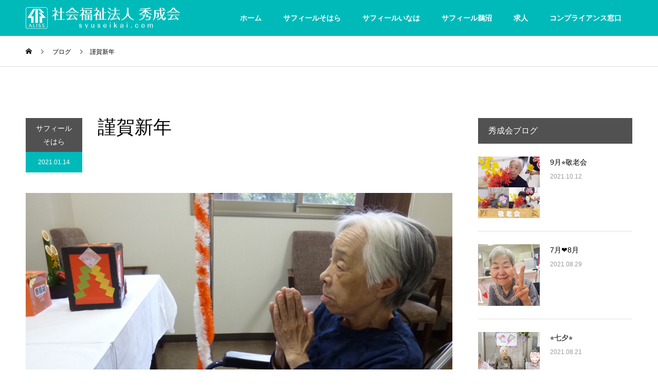

--- FILE ---
content_type: text/html; charset=UTF-8
request_url: http://syuseikai.com/%E8%AC%B9%E8%B3%80%E6%96%B0%E5%B9%B4/
body_size: 49267
content:
<!DOCTYPE html>
<html lang="ja">
<head>
<meta charset="UTF-8">
<meta name="description" content="あけましておめでとうございます!!新年のご挨拶が遅くなってしまいましたが、、、旧年中サフィールに関わってくださった全ての皆様へ心よりお礼申し上げます。">
<meta name="viewport" content="width=device-width">
<meta name="format-detection" content="telephone=no">
<title>謹賀新年 &#8211; 社会福祉法人 秀成会</title>
<link rel='dns-prefetch' href='//typesquare.com' />
<link rel='dns-prefetch' href='//s.w.org' />
<link rel="alternate" type="application/rss+xml" title="社会福祉法人 秀成会 &raquo; フィード" href="http://syuseikai.com/feed/" />
<link rel="alternate" type="application/rss+xml" title="社会福祉法人 秀成会 &raquo; コメントフィード" href="http://syuseikai.com/comments/feed/" />
<link rel='stylesheet' id='wp-block-library-css'  href='http://syuseikai.com/WP/wp-includes/css/dist/block-library/style.min.css?ver=5.2.21' type='text/css' media='all' />
<link rel='stylesheet' id='kadan-slick-css'  href='http://syuseikai.com/WP/wp-content/themes/kadan_tcd056/assets/css/slick.min.css?ver=5.2.21' type='text/css' media='all' />
<link rel='stylesheet' id='kadan-slick-theme-css'  href='http://syuseikai.com/WP/wp-content/themes/kadan_tcd056/assets/css/slick-theme.min.css?ver=5.2.21' type='text/css' media='all' />
<link rel='stylesheet' id='kadan-style-css'  href='http://syuseikai.com/WP/wp-content/themes/kadan_tcd056/style.css?ver=1.4.1' type='text/css' media='all' />
<script type='text/javascript' src='http://syuseikai.com/WP/wp-includes/js/jquery/jquery.js?ver=1.12.4-wp'></script>
<script type='text/javascript' src='http://syuseikai.com/WP/wp-includes/js/jquery/jquery-migrate.min.js?ver=1.4.1'></script>
<script type='text/javascript' src='//typesquare.com/accessor/script/typesquare.js?IzpLvtZpJrs%3D&#038;ver=2.1.0'></script>
<script type='text/javascript' src='http://syuseikai.com/WP/wp-content/themes/kadan_tcd056/assets/js/slick.min.js?ver=1.4.1'></script>
<link rel='https://api.w.org/' href='http://syuseikai.com/wp-json/' />
<link rel="canonical" href="http://syuseikai.com/%e8%ac%b9%e8%b3%80%e6%96%b0%e5%b9%b4/" />
<link rel='shortlink' href='http://syuseikai.com/?p=1123' />
<link rel="alternate" type="application/json+oembed" href="http://syuseikai.com/wp-json/oembed/1.0/embed?url=http%3A%2F%2Fsyuseikai.com%2F%25e8%25ac%25b9%25e8%25b3%2580%25e6%2596%25b0%25e5%25b9%25b4%2F" />
<link rel="alternate" type="text/xml+oembed" href="http://syuseikai.com/wp-json/oembed/1.0/embed?url=http%3A%2F%2Fsyuseikai.com%2F%25e8%25ac%25b9%25e8%25b3%2580%25e6%2596%25b0%25e5%25b9%25b4%2F&#038;format=xml" />
<link rel="shortcut icon" href="http://syuseikai.com/WP/wp-content/uploads/2019/09/logo_favicon_ALISS_Green.png">
<style>
.c-comment__form-submit:hover,.c-pw__btn:hover,.p-article01__cat:hover,.p-article11__cat:hover,.p-block02 .slick-arrow:hover,.p-block03 .slick-arrow:hover,.p-cb__item-btn a:hover,.p-entry__cat:hover,.p-entry__date,.p-index-news__topic-pager-item.is-active a,.p-index-news__topic-pager-item a:hover,.p-nav02__item a:hover,.p-readmore__btn:hover,.p-page-links > span,.p-pagetop a:hover,.p-page-links a:hover,.p-pager__item a:hover,.p-pager__item span,.p-post-list03 .slick-arrow:hover,.p-recommended-plan__btn a:hover{background: #00baba}.p-article01__title a:hover,.p-article02:hover .p-article02__title,.p-article03:hover .p-article03__title,.p-article06__title a:hover,.p-article08:hover .p-article08__title,.p-article10__title a:hover,.p-breadcrumb a:hover,.p-room-meta dt,.p-section-nav__item:hover .p-section-nav__item-title,.p-social-nav__item a:hover,.p-spring-info dt,.p-vertical{color: #00baba}.c-pw__btn,.p-entry__cat,.p-article01__cat,.p-article11__cat,.p-block02 .slick-arrow,.p-block03 .slick-arrow,.p-cb__item-btn a,.p-copyright,.p-headline,.p-nav02__item a,.p-readmore__btn,.p-page-links a,.p-pager__item a,.p-post-list03 .slick-arrow,.p-recommended-plan__btn a,.p-widget__title{background: #515151}.p-entry__body a{color: #00878c}body{font-family: "Segoe UI", Verdana, "游ゴシック", YuGothic, "Hiragino Kaku Gothic ProN", Meiryo, sans-serif}.c-logo,.p-entry__title,.p-page-header__headline,.p-index-blog__title,.p-index-news__col-title,.p-index-slider__item-title,.p-page-header__title,.p-archive-header__title,.p-plan__title,.p-recommended-plan__title,.p-section-header__title,.p-section-header__headline,.p-vertical,.p-vertical-block,.p-visual__title{font-family: "Times New Roman", "游明朝", "Yu Mincho", "游明朝体", "YuMincho", "ヒラギノ明朝 Pro W3", "Hiragino Mincho Pro", "HiraMinProN-W3", "HGS明朝E", "ＭＳ Ｐ明朝", "MS PMincho", serif; font-weight: 500}.p-page-header__title{transition-delay: 3s}.p-hover-effect--type1:hover img{-webkit-transform: scale(1.2);transform: scale(1.2)}.l-header{background: rgba(0, 186, 186, 1)}.p-global-nav a{color: #ffffff}.p-global-nav a:hover{background: #00878c;color: #ffffff}.p-global-nav .sub-menu a{background: #00baba;color: #ffffff}.p-global-nav .sub-menu a:hover{background: #00878c;color: #ffffff}.p-footer-slider{background: #f4f1ed}.p-info{color: #000000}.p-info__logo{font-size: 25px}.p-info__btn{background: #00baba;color: #ffffff}.p-info__btn:hover{background: #00878c;color: #ffffff}.p-footer-nav{background: #00baba;color: #ffffff}.p-footer-nav a{color: #ffffff}.p-footer-nav a:hover{color: #00878c}.p-entry__title{font-size: 36px}.p-entry__body{font-size: 16px}@media screen and (max-width: 991px) {.p-global-nav{background: rgba(0,186,186, 1)}.p-global-nav a,.p-global-nav a:hover,.p-global-nav .sub-menu a,.p-global-nav .sub-menu a:hover{color: #ffffff}.p-global-nav .menu-item-has-children > a > .sub-menu-toggle::before{border-color: #ffffff}}#site_loader_animation.c-load--type3 i { background: #00baba; }
</style>
<style type="text/css">.broken_link, a.broken_link {
	text-decoration: line-through;
}</style>		<style type="text/css" id="wp-custom-css">
			#js-global-nav li a {
font-weight: bold;
}

.p-index-slider__nav-item{
font-weight: bold;
}

.p-index-slider__item-title{
font-weight: bold;
}

.p-index-slider__item-desc{
font-weight: bold;
}

.p-page-header__title{ 
	font-weight: bold;
	color:inherit;
	text-shadow:
		#ffffff 2px 2px 5px,
		#ffffff -2px 2px 5px,
		#ffffff 2px -2px 5px,
		#ffffff -2px -2px 5px !important;
}

.p-section-header__title.is-inview{ 
	font-weight: bold;
	color:inherit;
	text-shadow:
		#ffffff 2px 2px 5px,
		#ffffff -2px 2px 5px,
		#ffffff 2px -2px 5px,
		#ffffff -2px -2px 5px !important;
}

.p-page-header__title { 
transition-delay: 1.0s;
transition-duration: 1.5s;
}

/*スライダーメインコピー*/
.p-index-slider__item-title { 
	font-weight: bold;
	color:inherit;
	text-shadow:
		#ffffff 2px 2px 5px,
		#ffffff -2px 2px 5px,
		#ffffff 2px -2px 5px,
		#ffffff -2px -2px 5px !important;
	}

/*スライダーサブコピー*/
.p-index-slider__item-desc { 
	font-weight: bold;
	color:inherit;
	text-shadow:
		#ffffff 2px 2px 5px,
		#ffffff -2px 2px 5px,
		#ffffff 2px -2px 5px,
		#ffffff -2px -2px 5px !important;
	}		</style>
		</head>
<body class="post-template-default single single-post postid-1123 single-format-standard elementor-default">
<div id="site_loader_overlay">
  <div id="site_loader_animation" class="c-load--type3">
        <i></i><i></i><i></i><i></i>
      </div>
</div>
<div id="site_wrap">
<header id="js-header" class="l-header l-header--fixed">
  <div class="l-header__inner l-inner">
    <div class="l-header__logo c-logo">
            <a href="http://syuseikai.com/">
        <img src="http://syuseikai.com/WP/wp-content/uploads/2019/07/top_logo_syuseikai_White_600_85.png" alt="社会福祉法人 秀成会" width="300" height="42.5">
      </a>
          </div>
    <a href="#" id="js-menu-btn" class="p-menu-btn c-menu-btn"></a>
		<nav id="js-global-nav" class="p-global-nav"><ul class="menu"><li id="menu-item-209" class="menu-item menu-item-type-post_type menu-item-object-page menu-item-home menu-item-209"><a href="http://syuseikai.com/">ホーム<span class="sub-menu-toggle"></span></a></li>
<li id="menu-item-46" class="menu-item menu-item-type-post_type menu-item-object-page menu-item-has-children menu-item-46"><a href="http://syuseikai.com/safir-sohara/">サフィールそはら<span class="sub-menu-toggle"></span></a>
<ul class="sub-menu">
	<li id="menu-item-201" class="menu-item menu-item-type-post_type menu-item-object-page menu-item-201"><a target="_blank" rel="noopener noreferrer" href="http://syuseikai.com/safir-sohara-access/">サフィールそはら【入居手順・料金・マップ】<span class="sub-menu-toggle"></span></a></li>
</ul>
</li>
<li id="menu-item-45" class="menu-item menu-item-type-post_type menu-item-object-page menu-item-has-children menu-item-45"><a href="http://syuseikai.com/safir-inaha/">サフィールいなは<span class="sub-menu-toggle"></span></a>
<ul class="sub-menu">
	<li id="menu-item-200" class="menu-item menu-item-type-post_type menu-item-object-page menu-item-200"><a target="_blank" rel="noopener noreferrer" href="http://syuseikai.com/safir-inaha-access/">サフィールいなは【入居手順・料金・マップ】<span class="sub-menu-toggle"></span></a></li>
</ul>
</li>
<li id="menu-item-1056" class="menu-item menu-item-type-post_type menu-item-object-page menu-item-1056"><a href="http://syuseikai.com/safir-unuma/">サフィール鵜沼<span class="sub-menu-toggle"></span></a></li>
<li id="menu-item-421" class="menu-item menu-item-type-post_type menu-item-object-page menu-item-421"><a href="http://syuseikai.com/recruit/">求人<span class="sub-menu-toggle"></span></a></li>
<li id="menu-item-235" class="menu-item menu-item-type-custom menu-item-object-custom menu-item-has-children menu-item-235"><a target="_blank" rel="noopener noreferrer" href="http://aliss.co.jp/life-wp/compliance/">コンプライアンス窓口<span class="sub-menu-toggle"></span></a>
<ul class="sub-menu">
	<li id="menu-item-397" class="menu-item menu-item-type-custom menu-item-object-custom menu-item-397"><a target="_blank" rel="noopener noreferrer" href="http://aliss.co.jp/life-wp/gaiyou/contact/">お問い合わせ<span class="sub-menu-toggle"></span></a></li>
</ul>
</li>
</ul></nav>  </div>
</header>
<main class="l-main" role="main">
  <div class="p-breadcrumb c-breadcrumb">
<ol class="p-breadcrumb__inner l-inner" itemscope="" itemtype="http://schema.org/BreadcrumbList">
<li class="p-breadcrumb__item c-breadcrumb__item c-breadcrumb__item--home" itemprop="itemListElement" itemscope="" itemtype="http://schema.org/ListItem">
<a href="http://syuseikai.com/" itemscope="" itemtype="http://schema.org/Thing" itemprop="item">
<span itemprop="name">HOME</span>
</a>
<meta itemprop="position" content="1">
</li>
<li class="p-breadcrumb__item c-breadcrumb__item" itemprop="itemListElement" itemscope="" itemtype="http://schema.org/ListItem">
<a href="http://syuseikai.com/blog/" itemscope="" itemtype="http://schema.org/Thing" itemprop="item">
<span itemprop="name">ブログ</span>
</a>
<meta itemprop="position" content="2">
</li>
<li class="p-breadcrumb__item c-breadcrumb__item">謹賀新年</li>
</ol>
</div>
  <div class="l-contents l-inner">
    <div class="l-primary">
              <article class="p-entry">
			  <header class="p-entry__header">
          					<div class="p-entry__meta">
             
            <a class="p-entry__cat" href="http://syuseikai.com/category/sohara-blog/">サフィールそはら</a>
                         
						<time class="p-entry__date" datetime="2021-01-14">2021.01.14</time>
            					</div>
          					<h1 class="p-entry__title">謹賀新年</h1>
				</header>
                				<div class="p-entry__img">
          <img width="2000" height="2000" src="http://syuseikai.com/WP/wp-content/uploads/2021/01/写真-2021-01-05-23-55-06.jpg" class="attachment-full size-full wp-post-image" alt="" srcset="http://syuseikai.com/WP/wp-content/uploads/2021/01/写真-2021-01-05-23-55-06.jpg 2000w, http://syuseikai.com/WP/wp-content/uploads/2021/01/写真-2021-01-05-23-55-06-150x150.jpg 150w, http://syuseikai.com/WP/wp-content/uploads/2021/01/写真-2021-01-05-23-55-06-300x300.jpg 300w, http://syuseikai.com/WP/wp-content/uploads/2021/01/写真-2021-01-05-23-55-06-768x768.jpg 768w, http://syuseikai.com/WP/wp-content/uploads/2021/01/写真-2021-01-05-23-55-06-1024x1024.jpg 1024w, http://syuseikai.com/WP/wp-content/uploads/2021/01/写真-2021-01-05-23-55-06-500x500.jpg 500w, http://syuseikai.com/WP/wp-content/uploads/2021/01/写真-2021-01-05-23-55-06-240x240.jpg 240w, http://syuseikai.com/WP/wp-content/uploads/2021/01/写真-2021-01-05-23-55-06-416x416.jpg 416w, http://syuseikai.com/WP/wp-content/uploads/2021/01/写真-2021-01-05-23-55-06-594x594.jpg 594w, http://syuseikai.com/WP/wp-content/uploads/2021/01/写真-2021-01-05-23-55-06-120x120.jpg 120w" sizes="(max-width: 2000px) 100vw, 2000px" />        </div>
                				<div class="p-entry__body">
          
<p style="text-align:center"><strong>あけましておめでとうございます!!</strong></p>



<p style="text-align:center"><strong>新年のご挨拶が遅くなってしまいましたが、、、</strong></p>



<p style="text-align:center"><strong>旧年中サフィールに関わってくださった全ての皆様へ心よりお礼申し上げます。</strong></p>



<p style="text-align:center"><strong>2021年みなさまにとって幸多き一年となりますようお祈りいたしております。</strong></p>



<p style="text-align:center"><strong>本年もよろしくお願い申し上げます。</strong></p>



<p style="text-align:center" class="has-text-color has-pale-cyan-blue-color"> <strong>*+:｡.｡:+**+:｡.｡:+**+:｡.｡:+**+:｡.｡:+**+:｡.｡:+**+:｡.｡:+**+:｡.｡:+* </strong></p>



<div class="wp-block-image"><figure class="aligncenter"><img src="http://syuseikai.com/WP/wp-content/uploads/2021/01/写真-2021-01-05-23-36-28-1024x1024.jpg" alt="" class="wp-image-1125" srcset="http://syuseikai.com/WP/wp-content/uploads/2021/01/写真-2021-01-05-23-36-28-1024x1024.jpg 1024w, http://syuseikai.com/WP/wp-content/uploads/2021/01/写真-2021-01-05-23-36-28-150x150.jpg 150w, http://syuseikai.com/WP/wp-content/uploads/2021/01/写真-2021-01-05-23-36-28-300x300.jpg 300w, http://syuseikai.com/WP/wp-content/uploads/2021/01/写真-2021-01-05-23-36-28-768x768.jpg 768w, http://syuseikai.com/WP/wp-content/uploads/2021/01/写真-2021-01-05-23-36-28-500x500.jpg 500w, http://syuseikai.com/WP/wp-content/uploads/2021/01/写真-2021-01-05-23-36-28-240x240.jpg 240w, http://syuseikai.com/WP/wp-content/uploads/2021/01/写真-2021-01-05-23-36-28-416x416.jpg 416w, http://syuseikai.com/WP/wp-content/uploads/2021/01/写真-2021-01-05-23-36-28-594x594.jpg 594w, http://syuseikai.com/WP/wp-content/uploads/2021/01/写真-2021-01-05-23-36-28-120x120.jpg 120w" sizes="(max-width: 1024px) 100vw, 1024px" /></figure></div>



<div class="wp-block-image"><figure class="aligncenter"><img src="http://syuseikai.com/WP/wp-content/uploads/2021/01/写真-2021-01-05-23-37-19-1024x1024.jpg" alt="" class="wp-image-1126" srcset="http://syuseikai.com/WP/wp-content/uploads/2021/01/写真-2021-01-05-23-37-19-1024x1024.jpg 1024w, http://syuseikai.com/WP/wp-content/uploads/2021/01/写真-2021-01-05-23-37-19-150x150.jpg 150w, http://syuseikai.com/WP/wp-content/uploads/2021/01/写真-2021-01-05-23-37-19-300x300.jpg 300w, http://syuseikai.com/WP/wp-content/uploads/2021/01/写真-2021-01-05-23-37-19-768x768.jpg 768w, http://syuseikai.com/WP/wp-content/uploads/2021/01/写真-2021-01-05-23-37-19-500x500.jpg 500w, http://syuseikai.com/WP/wp-content/uploads/2021/01/写真-2021-01-05-23-37-19-240x240.jpg 240w, http://syuseikai.com/WP/wp-content/uploads/2021/01/写真-2021-01-05-23-37-19-416x416.jpg 416w, http://syuseikai.com/WP/wp-content/uploads/2021/01/写真-2021-01-05-23-37-19-594x594.jpg 594w, http://syuseikai.com/WP/wp-content/uploads/2021/01/写真-2021-01-05-23-37-19-120x120.jpg 120w" sizes="(max-width: 1024px) 100vw, 1024px" /></figure></div>



<div class="wp-block-image"><figure class="aligncenter"><img src="http://syuseikai.com/WP/wp-content/uploads/2021/01/写真-2021-01-05-23-38-08-1024x1024.jpg" alt="" class="wp-image-1127" srcset="http://syuseikai.com/WP/wp-content/uploads/2021/01/写真-2021-01-05-23-38-08-1024x1024.jpg 1024w, http://syuseikai.com/WP/wp-content/uploads/2021/01/写真-2021-01-05-23-38-08-150x150.jpg 150w, http://syuseikai.com/WP/wp-content/uploads/2021/01/写真-2021-01-05-23-38-08-300x300.jpg 300w, http://syuseikai.com/WP/wp-content/uploads/2021/01/写真-2021-01-05-23-38-08-768x768.jpg 768w, http://syuseikai.com/WP/wp-content/uploads/2021/01/写真-2021-01-05-23-38-08-500x500.jpg 500w, http://syuseikai.com/WP/wp-content/uploads/2021/01/写真-2021-01-05-23-38-08-240x240.jpg 240w, http://syuseikai.com/WP/wp-content/uploads/2021/01/写真-2021-01-05-23-38-08-416x416.jpg 416w, http://syuseikai.com/WP/wp-content/uploads/2021/01/写真-2021-01-05-23-38-08-594x594.jpg 594w, http://syuseikai.com/WP/wp-content/uploads/2021/01/写真-2021-01-05-23-38-08-120x120.jpg 120w" sizes="(max-width: 1024px) 100vw, 1024px" /></figure></div>



<div class="wp-block-image"><figure class="aligncenter"><img src="http://syuseikai.com/WP/wp-content/uploads/2021/01/写真-2021-01-05-23-39-36-1024x1024.jpg" alt="" class="wp-image-1128" srcset="http://syuseikai.com/WP/wp-content/uploads/2021/01/写真-2021-01-05-23-39-36-1024x1024.jpg 1024w, http://syuseikai.com/WP/wp-content/uploads/2021/01/写真-2021-01-05-23-39-36-150x150.jpg 150w, http://syuseikai.com/WP/wp-content/uploads/2021/01/写真-2021-01-05-23-39-36-300x300.jpg 300w, http://syuseikai.com/WP/wp-content/uploads/2021/01/写真-2021-01-05-23-39-36-768x768.jpg 768w, http://syuseikai.com/WP/wp-content/uploads/2021/01/写真-2021-01-05-23-39-36-500x500.jpg 500w, http://syuseikai.com/WP/wp-content/uploads/2021/01/写真-2021-01-05-23-39-36-240x240.jpg 240w, http://syuseikai.com/WP/wp-content/uploads/2021/01/写真-2021-01-05-23-39-36-416x416.jpg 416w, http://syuseikai.com/WP/wp-content/uploads/2021/01/写真-2021-01-05-23-39-36-594x594.jpg 594w, http://syuseikai.com/WP/wp-content/uploads/2021/01/写真-2021-01-05-23-39-36-120x120.jpg 120w" sizes="(max-width: 1024px) 100vw, 1024px" /></figure></div>



<div class="wp-block-image"><figure class="aligncenter"><img src="http://syuseikai.com/WP/wp-content/uploads/2021/01/写真-2021-01-05-23-40-27-1024x1024.jpg" alt="" class="wp-image-1129" srcset="http://syuseikai.com/WP/wp-content/uploads/2021/01/写真-2021-01-05-23-40-27-1024x1024.jpg 1024w, http://syuseikai.com/WP/wp-content/uploads/2021/01/写真-2021-01-05-23-40-27-150x150.jpg 150w, http://syuseikai.com/WP/wp-content/uploads/2021/01/写真-2021-01-05-23-40-27-300x300.jpg 300w, http://syuseikai.com/WP/wp-content/uploads/2021/01/写真-2021-01-05-23-40-27-768x768.jpg 768w, http://syuseikai.com/WP/wp-content/uploads/2021/01/写真-2021-01-05-23-40-27-500x500.jpg 500w, http://syuseikai.com/WP/wp-content/uploads/2021/01/写真-2021-01-05-23-40-27-240x240.jpg 240w, http://syuseikai.com/WP/wp-content/uploads/2021/01/写真-2021-01-05-23-40-27-416x416.jpg 416w, http://syuseikai.com/WP/wp-content/uploads/2021/01/写真-2021-01-05-23-40-27-594x594.jpg 594w, http://syuseikai.com/WP/wp-content/uploads/2021/01/写真-2021-01-05-23-40-27-120x120.jpg 120w" sizes="(max-width: 1024px) 100vw, 1024px" /></figure></div>



<p style="text-align:center"><strong>施設内のそはら神社での初詣の様子です(ღˇᴗˇ)｡o♡</strong></p>



<p style="text-align:center"><strong>おみくじも引いていただき良い一年のスタートが切れたんじゃないかと思います✬✬</strong></p>



<div class="wp-block-image"><figure class="aligncenter"><img src="http://syuseikai.com/WP/wp-content/uploads/2021/01/写真-2021-01-05-20-22-42-1024x576.jpg" alt="" class="wp-image-1130" srcset="http://syuseikai.com/WP/wp-content/uploads/2021/01/写真-2021-01-05-20-22-42-1024x576.jpg 1024w, http://syuseikai.com/WP/wp-content/uploads/2021/01/写真-2021-01-05-20-22-42-300x169.jpg 300w, http://syuseikai.com/WP/wp-content/uploads/2021/01/写真-2021-01-05-20-22-42-768x432.jpg 768w" sizes="(max-width: 1024px) 100vw, 1024px" /></figure></div>



<div class="wp-block-image"><figure class="aligncenter"><img src="http://syuseikai.com/WP/wp-content/uploads/2021/01/写真-2021-01-14-22-58-51-1024x576.jpg" alt="" class="wp-image-1137" srcset="http://syuseikai.com/WP/wp-content/uploads/2021/01/写真-2021-01-14-22-58-51-1024x576.jpg 1024w, http://syuseikai.com/WP/wp-content/uploads/2021/01/写真-2021-01-14-22-58-51-300x169.jpg 300w, http://syuseikai.com/WP/wp-content/uploads/2021/01/写真-2021-01-14-22-58-51-768x432.jpg 768w" sizes="(max-width: 1024px) 100vw, 1024px" /></figure></div>



<div class="wp-block-image"><figure class="aligncenter"><img src="http://syuseikai.com/WP/wp-content/uploads/2021/01/写真-2021-01-05-20-24-22-1024x767.jpg" alt="" class="wp-image-1132" srcset="http://syuseikai.com/WP/wp-content/uploads/2021/01/写真-2021-01-05-20-24-22-1024x767.jpg 1024w, http://syuseikai.com/WP/wp-content/uploads/2021/01/写真-2021-01-05-20-24-22-300x225.jpg 300w, http://syuseikai.com/WP/wp-content/uploads/2021/01/写真-2021-01-05-20-24-22-768x575.jpg 768w, http://syuseikai.com/WP/wp-content/uploads/2021/01/写真-2021-01-05-20-24-22.jpg 1536w" sizes="(max-width: 1024px) 100vw, 1024px" /></figure></div>



<div class="wp-block-image"><figure class="aligncenter"><img src="http://syuseikai.com/WP/wp-content/uploads/2021/01/写真-2021-01-05-21-04-51-1024x768.jpg" alt="" class="wp-image-1133" srcset="http://syuseikai.com/WP/wp-content/uploads/2021/01/写真-2021-01-05-21-04-51-1024x768.jpg 1024w, http://syuseikai.com/WP/wp-content/uploads/2021/01/写真-2021-01-05-21-04-51-300x225.jpg 300w, http://syuseikai.com/WP/wp-content/uploads/2021/01/写真-2021-01-05-21-04-51-768x576.jpg 768w, http://syuseikai.com/WP/wp-content/uploads/2021/01/写真-2021-01-05-21-04-51.jpg 1478w" sizes="(max-width: 1024px) 100vw, 1024px" /></figure></div>



<div class="wp-block-image"><figure class="aligncenter"><img src="http://syuseikai.com/WP/wp-content/uploads/2021/01/写真-2020-12-21-16-04-37-2-484x1024.jpg" alt="" class="wp-image-1134" srcset="http://syuseikai.com/WP/wp-content/uploads/2021/01/写真-2020-12-21-16-04-37-2-484x1024.jpg 484w, http://syuseikai.com/WP/wp-content/uploads/2021/01/写真-2020-12-21-16-04-37-2-142x300.jpg 142w, http://syuseikai.com/WP/wp-content/uploads/2021/01/写真-2020-12-21-16-04-37-2-768x1623.jpg 768w, http://syuseikai.com/WP/wp-content/uploads/2021/01/写真-2020-12-21-16-04-37-2.jpg 880w" sizes="(max-width: 484px) 100vw, 484px" /></figure></div>



<div class="wp-block-image"><figure class="aligncenter"><img src="http://syuseikai.com/WP/wp-content/uploads/2021/01/P1030393-1024x768.jpg" alt="" class="wp-image-1135" srcset="http://syuseikai.com/WP/wp-content/uploads/2021/01/P1030393-1024x768.jpg 1024w, http://syuseikai.com/WP/wp-content/uploads/2021/01/P1030393-300x225.jpg 300w, http://syuseikai.com/WP/wp-content/uploads/2021/01/P1030393-768x576.jpg 768w, http://syuseikai.com/WP/wp-content/uploads/2021/01/P1030393.jpg 1600w" sizes="(max-width: 1024px) 100vw, 1024px" /></figure></div>



<div class="wp-block-image"><figure class="aligncenter"><img src="http://syuseikai.com/WP/wp-content/uploads/2021/01/写真-2020-12-19-22-11-11-830x1024.jpg" alt="" class="wp-image-1136" srcset="http://syuseikai.com/WP/wp-content/uploads/2021/01/写真-2020-12-19-22-11-11-830x1024.jpg 830w, http://syuseikai.com/WP/wp-content/uploads/2021/01/写真-2020-12-19-22-11-11-243x300.jpg 243w, http://syuseikai.com/WP/wp-content/uploads/2021/01/写真-2020-12-19-22-11-11-768x948.jpg 768w, http://syuseikai.com/WP/wp-content/uploads/2021/01/写真-2020-12-19-22-11-11.jpg 1440w" sizes="(max-width: 830px) 100vw, 830px" /></figure></div>



<p style="text-align:center"><strong>普段の生活ではトランプ遊びをしたり読書をされたり、のんびりゆったりと過ごされています♩.◦(pq*´꒳`*)♥♥*。</strong></p>



<p style="text-align:center"><strong>2021年もご利用者様との時間を大切に過ごしていきたいと思います✧*｡٩(ˊᗜˋ*)و✧*｡</strong></p>



<p style="text-align:center"><strong>インスタグラム随時更新中です</strong>♡</p>



<p style="text-align:center"><a href="https://www.instagram.com/safir.sohara/">https://www.instagram.com/safir.sohara/</a></p>



<p style="text-align:center" class="has-text-color has-luminous-vivid-amber-color"><strong>☝☝☝☝☝☝☝☝☝☝</strong></p>
        </div>
                        								<ul class="p-entry__meta-box c-meta-box u-clearfix">
					<li class="c-meta-box__item c-meta-box__item--author">投稿者: <a href="http://syuseikai.com/author/syuseikai_blog/" title="syuseikai_blog の投稿" rel="author">syuseikai_blog</a></li><li class="c-meta-box__item c-meta-box__item--category"><a href="http://syuseikai.com/category/sohara-blog/" rel="category tag">サフィールそはら</a></li>				</ul>
				      </article>
                  <ul class="p-nav01 c-nav01">
    	  <li class="p-nav01__item p-nav01__item--prev c-nav01__item"> 
    	    <a href="http://syuseikai.com/%e2%9c%ac%e3%82%af%e3%83%aa%e3%82%b9%e3%83%9e%e3%82%b9%e2%9c%ac/" class="p-hover-effect--type1" data-prev="前の記事">
                        <div class="p-nav01__item-img">
              <img width="240" height="240" src="http://syuseikai.com/WP/wp-content/uploads/2020/12/IMGP7662-240x240.jpg" class="attachment-size3 size-size3 wp-post-image" alt="" srcset="http://syuseikai.com/WP/wp-content/uploads/2020/12/IMGP7662-240x240.jpg 240w, http://syuseikai.com/WP/wp-content/uploads/2020/12/IMGP7662-150x150.jpg 150w, http://syuseikai.com/WP/wp-content/uploads/2020/12/IMGP7662-300x300.jpg 300w, http://syuseikai.com/WP/wp-content/uploads/2020/12/IMGP7662-500x500.jpg 500w, http://syuseikai.com/WP/wp-content/uploads/2020/12/IMGP7662-416x416.jpg 416w, http://syuseikai.com/WP/wp-content/uploads/2020/12/IMGP7662-594x594.jpg 594w, http://syuseikai.com/WP/wp-content/uploads/2020/12/IMGP7662-120x120.jpg 120w" sizes="(max-width: 240px) 100vw, 240px" />            </div>
                        <span class="p-nav01__item-title">✬クリスマス✬</span>
          </a>
          </li>
    	  <li class="p-nav01__item p-nav01__item--next c-nav01__item"> 
    	    <a href="http://syuseikai.com/2%e6%9c%88%e3%82%b9%e3%82%bf%e3%83%bc%e3%83%88/" class="p-hover-effect--type1" data-next="次の記事">
            <span class="p-nav01__item-title">2月スタート</span>
                        <div class="p-nav01__item-img">
              <img width="240" height="240" src="http://syuseikai.com/WP/wp-content/uploads/2021/02/写真-2021-01-15-10-28-08-240x240.jpg" class="attachment-size3 size-size3 wp-post-image" alt="" srcset="http://syuseikai.com/WP/wp-content/uploads/2021/02/写真-2021-01-15-10-28-08-240x240.jpg 240w, http://syuseikai.com/WP/wp-content/uploads/2021/02/写真-2021-01-15-10-28-08-150x150.jpg 150w, http://syuseikai.com/WP/wp-content/uploads/2021/02/写真-2021-01-15-10-28-08-300x300.jpg 300w, http://syuseikai.com/WP/wp-content/uploads/2021/02/写真-2021-01-15-10-28-08-500x500.jpg 500w, http://syuseikai.com/WP/wp-content/uploads/2021/02/写真-2021-01-15-10-28-08-416x416.jpg 416w, http://syuseikai.com/WP/wp-content/uploads/2021/02/写真-2021-01-15-10-28-08-594x594.jpg 594w, http://syuseikai.com/WP/wp-content/uploads/2021/02/写真-2021-01-15-10-28-08-120x120.jpg 120w" sizes="(max-width: 240px) 100vw, 240px" />            </div>
                      </a>
          </li>
			</ul>
            			<section>
			 	<h2 class="p-headline">関連記事</h2>
			 	<ul class="p-entry__related">
                    <li class="p-entry__related-item p-article03">
            <a href="http://syuseikai.com/%e8%8a%b1%e8%a8%80%e8%91%89%e2%9d%81/" class="p-hover-effect--type1">
              <div class="p-article03__img">
                <img width="416" height="416" src="http://syuseikai.com/WP/wp-content/uploads/2020/06/P1030057-416x416.jpg" class="attachment-size4 size-size4 wp-post-image" alt="" srcset="http://syuseikai.com/WP/wp-content/uploads/2020/06/P1030057-416x416.jpg 416w, http://syuseikai.com/WP/wp-content/uploads/2020/06/P1030057-150x150.jpg 150w, http://syuseikai.com/WP/wp-content/uploads/2020/06/P1030057-300x300.jpg 300w, http://syuseikai.com/WP/wp-content/uploads/2020/06/P1030057-500x500.jpg 500w, http://syuseikai.com/WP/wp-content/uploads/2020/06/P1030057-240x240.jpg 240w, http://syuseikai.com/WP/wp-content/uploads/2020/06/P1030057-594x594.jpg 594w, http://syuseikai.com/WP/wp-content/uploads/2020/06/P1030057-120x120.jpg 120w" sizes="(max-width: 416px) 100vw, 416px" />              </div>
              <h3 class="p-article03__title">花言葉❁</h3>
            </a>
          </li>
                    <li class="p-entry__related-item p-article03">
            <a href="http://syuseikai.com/%e5%a7%94%e5%93%a1%e4%bc%9a%e3%83%bb%e3%83%a6%e3%83%8b%e3%83%83%e3%83%88%e4%bc%9a%e8%ad%b0%e2%9c%8d%e2%9c%8d/" class="p-hover-effect--type1">
              <div class="p-article03__img">
                <img width="416" height="416" src="http://syuseikai.com/WP/wp-content/uploads/2020/05/P1030015-416x416.jpg" class="attachment-size4 size-size4 wp-post-image" alt="" srcset="http://syuseikai.com/WP/wp-content/uploads/2020/05/P1030015-416x416.jpg 416w, http://syuseikai.com/WP/wp-content/uploads/2020/05/P1030015-150x150.jpg 150w, http://syuseikai.com/WP/wp-content/uploads/2020/05/P1030015-300x300.jpg 300w, http://syuseikai.com/WP/wp-content/uploads/2020/05/P1030015-500x500.jpg 500w, http://syuseikai.com/WP/wp-content/uploads/2020/05/P1030015-240x240.jpg 240w, http://syuseikai.com/WP/wp-content/uploads/2020/05/P1030015-594x594.jpg 594w, http://syuseikai.com/WP/wp-content/uploads/2020/05/P1030015-120x120.jpg 120w" sizes="(max-width: 416px) 100vw, 416px" />              </div>
              <h3 class="p-article03__title">委員会・ユニット会議✍✍</h3>
            </a>
          </li>
                    <li class="p-entry__related-item p-article03">
            <a href="http://syuseikai.com/%ef%bc%91%ef%bc%92%e6%9c%88%e7%aa%81%e5%85%a5%e2%9c%ac%e2%9c%ac/" class="p-hover-effect--type1">
              <div class="p-article03__img">
                <img width="416" height="416" src="http://syuseikai.com/WP/wp-content/uploads/2020/12/20201205_202342-416x416.jpg" class="attachment-size4 size-size4 wp-post-image" alt="" srcset="http://syuseikai.com/WP/wp-content/uploads/2020/12/20201205_202342-416x416.jpg 416w, http://syuseikai.com/WP/wp-content/uploads/2020/12/20201205_202342-150x150.jpg 150w, http://syuseikai.com/WP/wp-content/uploads/2020/12/20201205_202342-300x300.jpg 300w, http://syuseikai.com/WP/wp-content/uploads/2020/12/20201205_202342-500x500.jpg 500w, http://syuseikai.com/WP/wp-content/uploads/2020/12/20201205_202342-240x240.jpg 240w, http://syuseikai.com/WP/wp-content/uploads/2020/12/20201205_202342-594x594.jpg 594w, http://syuseikai.com/WP/wp-content/uploads/2020/12/20201205_202342-120x120.jpg 120w" sizes="(max-width: 416px) 100vw, 416px" />              </div>
              <h3 class="p-article03__title">１２月突入✬✬</h3>
            </a>
          </li>
                    <li class="p-entry__related-item p-article03">
            <a href="http://syuseikai.com/%e2%ad%90%ef%b8%8e%e4%b8%83%e5%a4%95%e2%ad%90%ef%b8%8e/" class="p-hover-effect--type1">
              <div class="p-article03__img">
                <img width="416" height="416" src="http://syuseikai.com/WP/wp-content/uploads/2021/08/2379E918-1A3A-47F1-9C23-C7FA9F5E97E6-416x416.jpeg" class="attachment-size4 size-size4 wp-post-image" alt="" srcset="http://syuseikai.com/WP/wp-content/uploads/2021/08/2379E918-1A3A-47F1-9C23-C7FA9F5E97E6-416x416.jpeg 416w, http://syuseikai.com/WP/wp-content/uploads/2021/08/2379E918-1A3A-47F1-9C23-C7FA9F5E97E6-150x150.jpeg 150w, http://syuseikai.com/WP/wp-content/uploads/2021/08/2379E918-1A3A-47F1-9C23-C7FA9F5E97E6-300x300.jpeg 300w, http://syuseikai.com/WP/wp-content/uploads/2021/08/2379E918-1A3A-47F1-9C23-C7FA9F5E97E6-500x500.jpeg 500w, http://syuseikai.com/WP/wp-content/uploads/2021/08/2379E918-1A3A-47F1-9C23-C7FA9F5E97E6-240x240.jpeg 240w, http://syuseikai.com/WP/wp-content/uploads/2021/08/2379E918-1A3A-47F1-9C23-C7FA9F5E97E6-594x594.jpeg 594w, http://syuseikai.com/WP/wp-content/uploads/2021/08/2379E918-1A3A-47F1-9C23-C7FA9F5E97E6-120x120.jpeg 120w" sizes="(max-width: 416px) 100vw, 416px" />              </div>
              <h3 class="p-article03__title">⭐︎七夕⭐︎</h3>
            </a>
          </li>
                    <li class="p-entry__related-item p-article03">
            <a href="http://syuseikai.com/%e2%9c%b0%e4%b8%83%e5%a4%95%e3%80%80%e3%83%91%e3%83%bc%e3%83%881/" class="p-hover-effect--type1">
              <div class="p-article03__img">
                <img width="416" height="416" src="http://syuseikai.com/WP/wp-content/uploads/2020/07/P1030097-1-416x416.jpg" class="attachment-size4 size-size4 wp-post-image" alt="" srcset="http://syuseikai.com/WP/wp-content/uploads/2020/07/P1030097-1-416x416.jpg 416w, http://syuseikai.com/WP/wp-content/uploads/2020/07/P1030097-1-150x150.jpg 150w, http://syuseikai.com/WP/wp-content/uploads/2020/07/P1030097-1-300x300.jpg 300w, http://syuseikai.com/WP/wp-content/uploads/2020/07/P1030097-1-500x500.jpg 500w, http://syuseikai.com/WP/wp-content/uploads/2020/07/P1030097-1-240x240.jpg 240w, http://syuseikai.com/WP/wp-content/uploads/2020/07/P1030097-1-594x594.jpg 594w, http://syuseikai.com/WP/wp-content/uploads/2020/07/P1030097-1-120x120.jpg 120w" sizes="(max-width: 416px) 100vw, 416px" />              </div>
              <h3 class="p-article03__title">✰七夕　パート1</h3>
            </a>
          </li>
                    <li class="p-entry__related-item p-article03">
            <a href="http://syuseikai.com/%e3%81%8a%e8%aa%95%e7%94%9f%e6%97%a5%e2%99%95%e6%95%ac%e8%80%81%e3%81%ae%e6%97%a5/" class="p-hover-effect--type1">
              <div class="p-article03__img">
                <img width="416" height="416" src="http://syuseikai.com/WP/wp-content/uploads/2020/09/IMGP7616-1-416x416.jpg" class="attachment-size4 size-size4 wp-post-image" alt="" srcset="http://syuseikai.com/WP/wp-content/uploads/2020/09/IMGP7616-1-416x416.jpg 416w, http://syuseikai.com/WP/wp-content/uploads/2020/09/IMGP7616-1-150x150.jpg 150w, http://syuseikai.com/WP/wp-content/uploads/2020/09/IMGP7616-1-300x300.jpg 300w, http://syuseikai.com/WP/wp-content/uploads/2020/09/IMGP7616-1-500x500.jpg 500w, http://syuseikai.com/WP/wp-content/uploads/2020/09/IMGP7616-1-240x240.jpg 240w, http://syuseikai.com/WP/wp-content/uploads/2020/09/IMGP7616-1-594x594.jpg 594w, http://syuseikai.com/WP/wp-content/uploads/2020/09/IMGP7616-1-120x120.jpg 120w" sizes="(max-width: 416px) 100vw, 416px" />              </div>
              <h3 class="p-article03__title">お誕生日♕敬老の日</h3>
            </a>
          </li>
                    <li class="p-entry__related-item p-article03">
            <a href="http://syuseikai.com/%e7%92%b0%e5%a2%83%e6%95%b4%e5%82%99%e5%a7%94%e5%93%a1%e4%bc%9a%e2%9c%8d%e2%9c%8d/" class="p-hover-effect--type1">
              <div class="p-article03__img">
                <img width="416" height="416" src="http://syuseikai.com/WP/wp-content/uploads/2020/05/P1030027-416x416.jpg" class="attachment-size4 size-size4 wp-post-image" alt="" srcset="http://syuseikai.com/WP/wp-content/uploads/2020/05/P1030027-416x416.jpg 416w, http://syuseikai.com/WP/wp-content/uploads/2020/05/P1030027-150x150.jpg 150w, http://syuseikai.com/WP/wp-content/uploads/2020/05/P1030027-300x300.jpg 300w, http://syuseikai.com/WP/wp-content/uploads/2020/05/P1030027-500x500.jpg 500w, http://syuseikai.com/WP/wp-content/uploads/2020/05/P1030027-240x240.jpg 240w, http://syuseikai.com/WP/wp-content/uploads/2020/05/P1030027-594x594.jpg 594w, http://syuseikai.com/WP/wp-content/uploads/2020/05/P1030027-120x120.jpg 120w" sizes="(max-width: 416px) 100vw, 416px" />              </div>
              <h3 class="p-article03__title">環境整備委員会✍✍</h3>
            </a>
          </li>
                    <li class="p-entry__related-item p-article03">
            <a href="http://syuseikai.com/%e2%9c%be%e7%af%80%e5%88%86%e3%83%ac%e3%82%af%e2%9c%be/" class="p-hover-effect--type1">
              <div class="p-article03__img">
                <img width="416" height="416" src="http://syuseikai.com/WP/wp-content/uploads/2021/02/写真-2021-02-09-19-51-42-416x416.jpg" class="attachment-size4 size-size4 wp-post-image" alt="" srcset="http://syuseikai.com/WP/wp-content/uploads/2021/02/写真-2021-02-09-19-51-42-416x416.jpg 416w, http://syuseikai.com/WP/wp-content/uploads/2021/02/写真-2021-02-09-19-51-42-150x150.jpg 150w, http://syuseikai.com/WP/wp-content/uploads/2021/02/写真-2021-02-09-19-51-42-300x300.jpg 300w, http://syuseikai.com/WP/wp-content/uploads/2021/02/写真-2021-02-09-19-51-42-768x768.jpg 768w, http://syuseikai.com/WP/wp-content/uploads/2021/02/写真-2021-02-09-19-51-42-1024x1024.jpg 1024w, http://syuseikai.com/WP/wp-content/uploads/2021/02/写真-2021-02-09-19-51-42-500x500.jpg 500w, http://syuseikai.com/WP/wp-content/uploads/2021/02/写真-2021-02-09-19-51-42-240x240.jpg 240w, http://syuseikai.com/WP/wp-content/uploads/2021/02/写真-2021-02-09-19-51-42-594x594.jpg 594w, http://syuseikai.com/WP/wp-content/uploads/2021/02/写真-2021-02-09-19-51-42-120x120.jpg 120w" sizes="(max-width: 416px) 100vw, 416px" />              </div>
              <h3 class="p-article03__title">✾節分レク✾</h3>
            </a>
          </li>
                   </ul>
			 </section>
       		</div><!-- /.l-primary -->
    <div class="l-secondary">
<div class="p-widget styled_post_list_widget2" id="styled_post_list_widget2-3">
<h2 class="p-widget__title mb0">秀成会ブログ</h2>        <ul class="p-post-list02">
                    <li class="p-post-list02__item p-article05">
            <a href="http://syuseikai.com/9%e6%9c%88%e2%ad%90%ef%b8%8e%e6%95%ac%e8%80%81%e4%bc%9a/" class="p-article05__img p-hover-effect--type1">
              <img width="240" height="240" src="http://syuseikai.com/WP/wp-content/uploads/2021/10/44231BDD-DBE9-415C-AE6C-9AED0F1601DC-240x240.jpeg" class="attachment-size3 size-size3 wp-post-image" alt="" srcset="http://syuseikai.com/WP/wp-content/uploads/2021/10/44231BDD-DBE9-415C-AE6C-9AED0F1601DC-240x240.jpeg 240w, http://syuseikai.com/WP/wp-content/uploads/2021/10/44231BDD-DBE9-415C-AE6C-9AED0F1601DC-150x150.jpeg 150w, http://syuseikai.com/WP/wp-content/uploads/2021/10/44231BDD-DBE9-415C-AE6C-9AED0F1601DC-300x300.jpeg 300w, http://syuseikai.com/WP/wp-content/uploads/2021/10/44231BDD-DBE9-415C-AE6C-9AED0F1601DC-768x768.jpeg 768w, http://syuseikai.com/WP/wp-content/uploads/2021/10/44231BDD-DBE9-415C-AE6C-9AED0F1601DC-1024x1024.jpeg 1024w, http://syuseikai.com/WP/wp-content/uploads/2021/10/44231BDD-DBE9-415C-AE6C-9AED0F1601DC-500x500.jpeg 500w, http://syuseikai.com/WP/wp-content/uploads/2021/10/44231BDD-DBE9-415C-AE6C-9AED0F1601DC-416x416.jpeg 416w, http://syuseikai.com/WP/wp-content/uploads/2021/10/44231BDD-DBE9-415C-AE6C-9AED0F1601DC-594x594.jpeg 594w, http://syuseikai.com/WP/wp-content/uploads/2021/10/44231BDD-DBE9-415C-AE6C-9AED0F1601DC-120x120.jpeg 120w" sizes="(max-width: 240px) 100vw, 240px" />            </a>
            <div class="p-article05__content">
              <h3 class="p-article05__title">
                <a href="http://syuseikai.com/9%e6%9c%88%e2%ad%90%ef%b8%8e%e6%95%ac%e8%80%81%e4%bc%9a/" title="9月⭐︎敬老会">9月⭐︎敬老会</a>
              </h3>
                            <time class="p-article05__date" datetime="2021-10-12">2021.10.12</time>
                          </div>
          </li>
                    <li class="p-post-list02__item p-article05">
            <a href="http://syuseikai.com/7%e6%9c%88%e2%9d%a4%ef%b8%8e8%e6%9c%88/" class="p-article05__img p-hover-effect--type1">
              <img width="240" height="240" src="http://syuseikai.com/WP/wp-content/uploads/2021/08/679B6507-DFE7-439E-BECC-9683C53C0AB8-240x240.jpeg" class="attachment-size3 size-size3 wp-post-image" alt="" srcset="http://syuseikai.com/WP/wp-content/uploads/2021/08/679B6507-DFE7-439E-BECC-9683C53C0AB8-240x240.jpeg 240w, http://syuseikai.com/WP/wp-content/uploads/2021/08/679B6507-DFE7-439E-BECC-9683C53C0AB8-150x150.jpeg 150w, http://syuseikai.com/WP/wp-content/uploads/2021/08/679B6507-DFE7-439E-BECC-9683C53C0AB8-300x300.jpeg 300w, http://syuseikai.com/WP/wp-content/uploads/2021/08/679B6507-DFE7-439E-BECC-9683C53C0AB8-500x500.jpeg 500w, http://syuseikai.com/WP/wp-content/uploads/2021/08/679B6507-DFE7-439E-BECC-9683C53C0AB8-416x416.jpeg 416w, http://syuseikai.com/WP/wp-content/uploads/2021/08/679B6507-DFE7-439E-BECC-9683C53C0AB8-594x594.jpeg 594w, http://syuseikai.com/WP/wp-content/uploads/2021/08/679B6507-DFE7-439E-BECC-9683C53C0AB8-120x120.jpeg 120w" sizes="(max-width: 240px) 100vw, 240px" />            </a>
            <div class="p-article05__content">
              <h3 class="p-article05__title">
                <a href="http://syuseikai.com/7%e6%9c%88%e2%9d%a4%ef%b8%8e8%e6%9c%88/" title="7月❤︎8月">7月❤︎8月</a>
              </h3>
                            <time class="p-article05__date" datetime="2021-08-29">2021.08.29</time>
                          </div>
          </li>
                    <li class="p-post-list02__item p-article05">
            <a href="http://syuseikai.com/%e2%ad%90%ef%b8%8e%e4%b8%83%e5%a4%95%e2%ad%90%ef%b8%8e/" class="p-article05__img p-hover-effect--type1">
              <img width="240" height="240" src="http://syuseikai.com/WP/wp-content/uploads/2021/08/2379E918-1A3A-47F1-9C23-C7FA9F5E97E6-240x240.jpeg" class="attachment-size3 size-size3 wp-post-image" alt="" srcset="http://syuseikai.com/WP/wp-content/uploads/2021/08/2379E918-1A3A-47F1-9C23-C7FA9F5E97E6-240x240.jpeg 240w, http://syuseikai.com/WP/wp-content/uploads/2021/08/2379E918-1A3A-47F1-9C23-C7FA9F5E97E6-150x150.jpeg 150w, http://syuseikai.com/WP/wp-content/uploads/2021/08/2379E918-1A3A-47F1-9C23-C7FA9F5E97E6-300x300.jpeg 300w, http://syuseikai.com/WP/wp-content/uploads/2021/08/2379E918-1A3A-47F1-9C23-C7FA9F5E97E6-500x500.jpeg 500w, http://syuseikai.com/WP/wp-content/uploads/2021/08/2379E918-1A3A-47F1-9C23-C7FA9F5E97E6-416x416.jpeg 416w, http://syuseikai.com/WP/wp-content/uploads/2021/08/2379E918-1A3A-47F1-9C23-C7FA9F5E97E6-594x594.jpeg 594w, http://syuseikai.com/WP/wp-content/uploads/2021/08/2379E918-1A3A-47F1-9C23-C7FA9F5E97E6-120x120.jpeg 120w" sizes="(max-width: 240px) 100vw, 240px" />            </a>
            <div class="p-article05__content">
              <h3 class="p-article05__title">
                <a href="http://syuseikai.com/%e2%ad%90%ef%b8%8e%e4%b8%83%e5%a4%95%e2%ad%90%ef%b8%8e/" title="⭐︎七夕⭐︎">⭐︎七夕⭐︎</a>
              </h3>
                            <time class="p-article05__date" datetime="2021-08-21">2021.08.21</time>
                          </div>
          </li>
                  </ul>
		</div>
<div class="p-widget tcdw_category_list_widget" id="tcdw_category_list_widget-2">
    <div class="p-list">
		  <h2 class="p-widget__title">カテゴリー</h2>		  <ul>
 			  			  <li><a class="clearfix" href="http://syuseikai.com/category/inaha-blog/">サフィールいなは</a></li>
			  			  <li><a class="clearfix" href="http://syuseikai.com/category/sohara-blog/">サフィールそはら</a></li>
			  			  <li><a class="clearfix" href="http://syuseikai.com/category/unuma-blog/">サフィール鵜沼</a></li>
			  			  <li><a class="clearfix" href="http://syuseikai.com/category/%e6%9c%aa%e5%88%86%e9%a1%9e/">未分類</a></li>
			  		  </ul>
    </div>
		</div>
</div><!-- /.l-secondary -->
  </div><!-- /.l-contents -->
</main>
<footer class="l-footer">

  <div class="p-footer-slider">
      </div><!-- /.p-footer-slider -->
    <div class="p-info">
    <div class="p-info__inner l-inner">
            <div class="p-info__col">
        <div class="p-info__logo c-logo">
                    <a href="http://syuseikai.com/">
            <img src="http://syuseikai.com/WP/wp-content/uploads/2019/07/top_logo_syuseikai_White_300_43.png" alt="社会福祉法人 秀成会">
          </a>
                  </div>
        <p class="p-info__address">〒504-0905  岐阜県各務原市蘇原六軒町3丁目6番地<br />
TEL. 058-371-3910　FAX. 058-371-3909</p>
			  <ul class="p-info__social p-social-nav">
                                                            		    </ul>
      </div><!-- /.p-info__col -->
                  <div class="p-info__col">
        <div class="p-info__text">
          <p>【ライフサポート株式会社】<br />
サフィールあまいけ・可児・うぬま・うぬまデイサービスセンター・居宅支援事業所の5つの施設でサフィールの介護事業を展開しています。<br />
<p><span style="line-height:1.5" "text-decoration: underline; color: #ef594f;"><span style="color: #ef594f; font-size: 14pt;"><strong><a style="color: #e5577d; text-decoration: underline;" href="http://aliss.co.jp/" target="_blank"><span style="color: #e5577d; text-decoration: underline;">http://aliss.co.jp/</span></a></strong></span></span></p></p> 
        </div>
      </div><!-- /.p-info__col -->
                  <div class="p-info__col">
        <p class="p-info__text">【コンプライアンス通報・相談窓口】<br />
お客様やご訪問者様から職員までどなたでも<br />
ご利用いただける、通報・相談窓口です。<br />
どんなことでもご相談ください。</p>
                <a class="p-info__btn p-btn" href="http://aliss.co.jp/life-wp/compliance/" target="_blank">詳細・窓口</a>
              </div><!-- /.p-info__col -->
          </div><!-- /.p-info__inner -->
  </div><!-- /.p-info -->
    <div class="menu-%e3%83%95%e3%83%83%e3%82%bf%e3%83%bc%e3%83%a1%e3%83%8b%e3%83%a5%e3%83%bc-container"><ul class="p-footer-nav"><li id="menu-item-310" class="menu-item menu-item-type-post_type menu-item-object-page menu-item-home menu-item-310"><a href="http://syuseikai.com/">ホーム</a></li>
<li id="menu-item-313" class="menu-item menu-item-type-post_type menu-item-object-page menu-item-313"><a href="http://syuseikai.com/safir-sohara/">サフィールそはら</a></li>
<li id="menu-item-312" class="menu-item menu-item-type-post_type menu-item-object-page menu-item-312"><a href="http://syuseikai.com/safir-inaha/">サフィールいなは</a></li>
<li id="menu-item-1055" class="menu-item menu-item-type-post_type menu-item-object-page menu-item-1055"><a href="http://syuseikai.com/safir-unuma/">サフィール鵜沼</a></li>
<li id="menu-item-416" class="menu-item menu-item-type-custom menu-item-object-custom menu-item-416"><a target="_blank" rel="noopener noreferrer" href="https://www.wam.go.jp/wamnet/zaihyoukaiji/pub/PUB0201000E00.do?_FORMID=PUB0219000&#038;vo_headVO_corporationId=1621101170">情報公開</a></li>
<li id="menu-item-637" class="menu-item menu-item-type-post_type menu-item-object-page menu-item-637"><a href="http://syuseikai.com/tender/">入札公告</a></li>
</ul></div>  <p class="p-copyright">
    <small>Copyright &copy; 社会福祉法人 秀成会 All Rights Reserved.</small>
  </p>
  <div id="js-pagetop" class="p-pagetop"><a href="#"></a></div>
</footer>
</div>
<script type='text/javascript' src='http://syuseikai.com/WP/wp-content/themes/kadan_tcd056/assets/js/jquery.inview.min.js?ver=1.4.1'></script>
<script type='text/javascript' src='http://syuseikai.com/WP/wp-content/themes/kadan_tcd056/assets/js/functions.min.js?ver=1.4.1'></script>
<script type='text/javascript' src='http://syuseikai.com/WP/wp-content/themes/kadan_tcd056/assets/js/comment.js?ver=1.4.1'></script>
<script type='text/javascript' src='http://syuseikai.com/WP/wp-includes/js/wp-embed.min.js?ver=5.2.21'></script>
<script>!function(e){if(e("#site_loader_overlay").length){var i=e("body").height();e("#site_wrap").css("display","none"),e("body").height(i),e(window).load(function(){e("#site_wrap").css("display","block"),e(".slick-slider").length&&e(".slick-slider").slick("setPosition"),e("body").height(""),e("#site_loader_animation").delay(600).fadeOut(400),e("#site_loader_overlay").delay(900).fadeOut(800)}),e(function(){setTimeout(function(){e("#site_loader_animation").delay(600).fadeOut(400),e("#site_loader_overlay").delay(900).fadeOut(800),e("#site_wrap").css("display","block")},3000)})}}(jQuery);</script>
</body>
</html>
